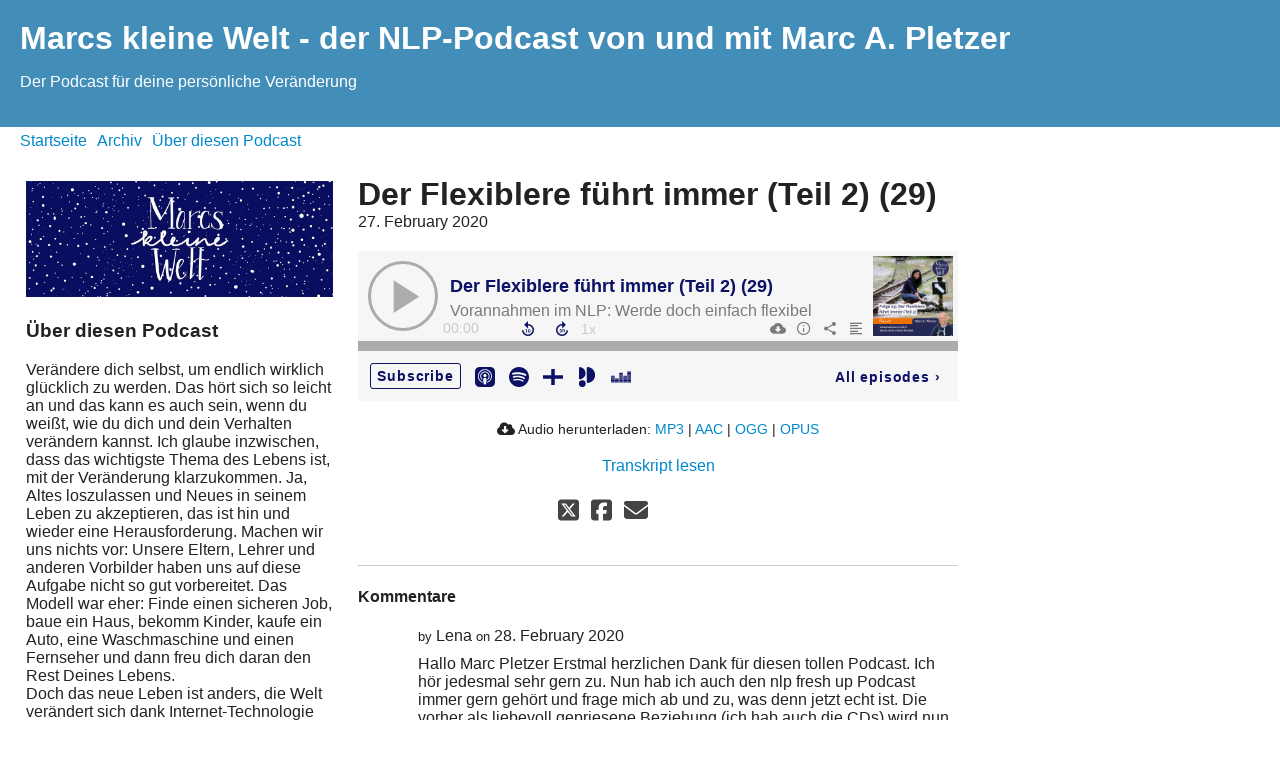

--- FILE ---
content_type: text/html; charset=utf-8
request_url: https://marcskleinewelt.podigee.io/29-der-flexiblere-fuehrt
body_size: 5661
content:
<!DOCTYPE html>
<html lang="de">
  <head>
    <meta charset="utf-8">
    <meta http-equiv="X-UA-Compatible" content="IE=edge,chrome=1">

    <title>
      Der Flexiblere führt immer (Teil 2) (29) - Marcs kleine Welt - der NLP-Podcast von und mit Marc A. Pletzer
    </title>

    <meta name="viewport" content="width=device-width, initial-scale=1">

    <meta content="podigee.com" name="generator" />
<meta content="Vorannahmen im NLP: Werde doch einfach flexibel
Es ist eine weitere Vorannahme aus dem Modell des NLP, die Marc dir heute nahebringt: Der Flexiblere führt. Was heißt das? Flexibel sein – das bedeutet, Veränderungen, Neues zuzulassen. Und wer bereit ist, sich darauf einzulassen hat ganz oft „die Nase vorn“.
Dabei geht es Marc nicht um Macht über andere Menschen, sondern darum, die Kontrolle über das eigene Leben zu übernehmen und deine Ängste loszuwerden.
Eltern-Kinder-Situationen, Business-Meetings oder welche Situation auch immer, in denen du mit Menschen zu tun hast: Es hilft immer, flexibel reagieren zu können, weil du frei bist in deinen Entscheidungen und ohne Angst. Und wie das gelingt, darüber spricht Marc in dieser Podcastfolge.
Viel Spaß mit der neuen Folge von Marcs kleine Welt!
Dieser Podcast ist von und mit dem Kommunikationstrainer Marc A. Pletzer. Mehr Informationen dazu unter www.MarcskleineWelt.de." name="description" />
<meta content="Marc A. Pletzer" name="author" />
<meta name="keywords" />

    <meta property="og:title" content="Der Flexiblere führt immer (Teil 2) (29)" />
<meta property="og:description" content="Vorannahmen im NLP: Werde doch einfach flexibel
Es ist eine weitere Vorannahme aus dem Modell des NLP, die Marc dir heute nahebringt: Der Flexiblere führt. Was heißt das? Flexibel sein – das bedeutet, Veränderungen, Neues zuzulassen. Und wer bereit ist, sich darauf einzulassen hat ganz oft „die Nase vorn“.
Dabei geht es Marc nicht um Macht über andere Menschen, sondern darum, die Kontrolle über das eigene Leben zu übernehmen und deine Ängste loszuwerden.
Eltern-Kinder-Situationen, Business-Meetings oder welche Situation auch immer, in denen du mit Menschen zu tun hast: Es hilft immer, flexibel reagieren zu können, weil du frei bist in deinen Entscheidungen und ohne Angst. Und wie das gelingt, darüber spricht Marc in dieser Podcastfolge.
Viel Spaß mit der neuen Folge von Marcs kleine Welt!
Dieser Podcast ist von und mit dem Kommunikationstrainer Marc A. Pletzer. Mehr Informationen dazu unter www.MarcskleineWelt.de." />
<meta property="og:type" content="website" />
<meta property="og:url" content="https://marcskleinewelt.podigee.io/29-der-flexiblere-fuehrt" />
<meta property="og:image" content="https://images.podigee-cdn.net/0x,scPtaX2prbqqX7NKjIYJVwEHH2KiVpJZVj5leReDuMd0=/https://main.podigee-cdn.net/uploads/u7196/24054360-07b6-4f92-ba23-80a46d850836.jpg" />
<meta property="og:site_name" content="Marcs kleine Welt - der NLP-Podcast von und mit Marc A. Pletzer" />
<meta name="twitter:card" content="summary_large_image" />
<meta name="twitter:site" content="@Marc_A_Pletzer" />
<meta name="twitter:url" content="https://marcskleinewelt.podigee.io/29-der-flexiblere-fuehrt" />
<meta name="twitter:title" content="Der Flexiblere führt immer (Teil 2) (29)" />
<meta name="twitter:description" content="Vorannahmen im NLP: Werde doch einfach flexibel
Es ist eine weitere Vorannahme aus dem Modell des NLP, die Marc dir heute nahebringt: Der Flexiblere führt. Was heißt das? Flexibel sein – das bedeutet, Veränderungen, Neues zuzulassen. Und wer bereit ist, sich darauf einzulassen hat ganz oft „die Nase vorn“.
Dabei geht es Marc nicht um Macht über andere Menschen, sondern darum, die Kontrolle über das eigene Leben zu übernehmen und deine Ängste loszuwerden.
Eltern-Kinder-Situationen, Business-Meetings oder welche Situation auch immer, in denen du mit Menschen zu tun hast: Es hilft immer, flexibel reagieren zu können, weil du frei bist in deinen Entscheidungen und ohne Angst. Und wie das gelingt, darüber spricht Marc in dieser Podcastfolge.
Viel Spaß mit der neuen Folge von Marcs kleine Welt!
Dieser Podcast ist von und mit dem Kommunikationstrainer Marc A. Pletzer. Mehr Informationen dazu unter www.MarcskleineWelt.de." />
<meta name="twitter:image" content="https://images.podigee-cdn.net/0x,scPtaX2prbqqX7NKjIYJVwEHH2KiVpJZVj5leReDuMd0=/https://main.podigee-cdn.net/uploads/u7196/24054360-07b6-4f92-ba23-80a46d850836.jpg" />
<meta name="twitter:player" content="https://marcskleinewelt.podigee.io/29-der-flexiblere-fuehrt/embed?context=social" />
<meta name="twitter:player:stream" content="https://audio.podigee-cdn.net/178246-m-97c2941dbe2267436cde179555635062.m4a?source=social" />
<meta name="twitter:player:stream:content_type" content="audio/aac" />
<meta itemprop="name" content="Der Flexiblere führt immer (Teil 2) (29)" />
<meta itemprop="description" content="Vorannahmen im NLP: Werde doch einfach flexibel
Es ist eine weitere Vorannahme aus dem Modell des NLP, die Marc dir heute nahebringt: Der Flexiblere führt. Was heißt das? Flexibel sein – das bedeutet, Veränderungen, Neues zuzulassen. Und wer bereit ist, sich darauf einzulassen hat ganz oft „die Nase vorn“.
Dabei geht es Marc nicht um Macht über andere Menschen, sondern darum, die Kontrolle über das eigene Leben zu übernehmen und deine Ängste loszuwerden.
Eltern-Kinder-Situationen, Business-Meetings oder welche Situation auch immer, in denen du mit Menschen zu tun hast: Es hilft immer, flexibel reagieren zu können, weil du frei bist in deinen Entscheidungen und ohne Angst. Und wie das gelingt, darüber spricht Marc in dieser Podcastfolge.
Viel Spaß mit der neuen Folge von Marcs kleine Welt!
Dieser Podcast ist von und mit dem Kommunikationstrainer Marc A. Pletzer. Mehr Informationen dazu unter www.MarcskleineWelt.de." />
<meta itemprop="image" content="https://images.podigee-cdn.net/0x,scPtaX2prbqqX7NKjIYJVwEHH2KiVpJZVj5leReDuMd0=/https://main.podigee-cdn.net/uploads/u7196/24054360-07b6-4f92-ba23-80a46d850836.jpg" />

      <meta name="apple-itunes-app" content="app-id=1477600418">

    <link rel="canonical" href="https://marcskleinewelt.podigee.io/29-der-flexiblere-fuehrt">
    <link rel="icon" href="/assets/favicons/favicon-96x96-e595067f367308346f53dde5921f8c405a8768e68e5594a49009ca9e6d6666fe.png" type="image/png">

    <link rel="stylesheet" href="/assets/fontawesome-49b2499398529056d550aba5dd2a0e0565f65ff3d8f9005d4891f6de96024560.css" media="all" />
    
    <link rel="stylesheet" href="/assets/blog-7233c08c7e31d828b4368f0c1b41ab74e3b3a711221bd9a75ddb45177323836a.css" media="all" />
      <link rel="stylesheet" media="all" href="/stylesheets/application.css"></link>

    <meta name="csrf-param" content="authenticity_token" />
<meta name="csrf-token" content="PolJ0Ti5bA6nYFEjdrwoho5Q5unsdRsNKqJQAWzkEfzKDxVsY0UikaILFcRjPLBakZsIezhuD5mZHPD5P7VgXg" />
    <script src="/assets/custom/application-217344c0fb04361f546c6e6e17d19e5928b553492351fe8bfcf795629596a7bf.js"></script>

    <script src="https://player.podigee-cdn.net/podcast-player/javascripts/podigee-podcast-player-direct.js" class="podigee-podcast-player-direct"></script>

    <link rel="alternate" type="application/rss+xml" title="Der Flexiblere führt immer (Teil 2) (29) - Marcs kleine Welt - der NLP-Podcast von und mit Marc A. Pletzer" href="https://marcskleinewelt.podigee.io/feed/mp3"></link>


    
  </head>

  <body id="blog" class="">

    <header class="page-header">
  <a href="/">
    <h1 class="title">
      Marcs kleine Welt - der NLP-Podcast von und mit Marc A. Pletzer
    </h1>
    <p class="subtitle">
      Der Podcast für deine persönliche Veränderung
    </p>
  </a>
</header>
<nav class="section-navigation">
  <ul class="unstyled">
    <li>
      <a href="/">Startseite</a>
    </li>
    <li>
      <a href="/archive">Archiv</a>
    </li>
    <li>
      <a href="/about">Über diesen Podcast</a>
    </li>
  </ul>
</nav>
<div class="section-sidebar">
  <img alt="Marcs kleine Welt - der NLP-Podcast von und mit Marc A. Pletzer" src="https://images.podigee-cdn.net/1400x,sIKvd7U8d4v8yufTKyR7Q06RBUuOsieGDu4XvBYYBe_c=/https://main.podigee-cdn.net/uploads/u7196/c6eaf4a8-3347-4037-a21a-9ca3bb98ab58.jpg">
  <div class="sidebar-content">
    <h3>
      Über diesen Podcast
    </h3>
    <p>
      <p>Verändere dich selbst, um endlich wirklich glücklich zu werden. Das hört sich so leicht an und das kann es auch sein, wenn du weißt, wie du dich und dein Verhalten verändern kannst. Ich glaube inzwischen, dass das wichtigste Thema des Lebens ist, mit der Veränderung klarzukommen. Ja, Altes loszulassen und Neues in seinem Leben zu akzeptieren, das ist hin und wieder eine Herausforderung. Machen wir uns nichts vor: Unsere Eltern, Lehrer und anderen Vorbilder haben uns auf diese Aufgabe nicht so gut vorbereitet. Das Modell war eher: Finde einen sicheren Job, baue ein Haus, bekomm Kinder, kaufe ein Auto, eine Waschmaschine und einen Fernseher und dann freu dich daran den Rest Deines Lebens.
<br />Doch das neue Leben ist anders, die Welt verändert sich dank Internet-Technologie und neuer Erfindungen schneller als jemals zuvor, wir alle dürfen lernen, uns schnell und immer schneller anzupassen.
<br />Genau hier beginnt Marcs kleine Welt, der Podcast und der Newsletter. Ich hole dich da ab, wo du vermutlich stehst, irgendwo mitten im Leben, eventuell mit der einen oder anderen Angst. Ich werde dich auf eine interessante Reise mitnehmen, auf der du langsam aber sicher lernst, dich zu verändern, die Ängste zu überwinden, deine Träume und Wünsche zu formulieren und dann immer mehr das Leben deiner Träume zu erschaffen.
<br />Wird dir diese Reise immer gefallen? Vielleicht nicht Es wird Folgen geben, die du nicht magst oder bei denen du das Gefühl hast, dass du einfach nicht mehr weitermachst. Und das sind genau die Folgen, die ich dir ans Herz legen möchte, denn in denen steckt das größte Potenzial für deine Weiterentwicklung.
<br />Nun also los, komm mit in meine kleine Welt, die nicht den Anspruch hat, perfekt, richtig, vorbildhaft oder wegweisend zu sein. Es ist eben einfach nur meine kleine Welt, so wie du in deiner Welt lebst, lebe ich in meiner. Und wenn du auch nur ein bisschen davon profitierst, was ich hier wöchentlich für dich produziere, dann hat sich der Aufwand gelohnt.
<br />Was hat das alles mit NLP zu tun, dem Neurolinguistischen Programmieren? Ich habe das Modell des NLP vor über 25 Jahren kennengelernt, kurz nachdem ich meine ersten Hypnoseerfahrungen gesammelt habe. Und ich halte dieses Modell des NLP für die beste Methode für die schnelle Veränderung. Inzwischen bin ich NLP Master-Trainer und meine Begeisterung für diese Methode und die Möglichkeiten, die ich als Profi damit habe, nimmt immer weiter zu. Deshalb basiert nicht nur meine Arbeit als Trainer sondern eben auch dieser Podcast auf diesem Modell, das ich Dir fundiert vorstellen möchte. 
<br />Viel Spaß und Freude und Veränderung!
<br />Dein Marc</p>
    </p>
    <small>
      von und mit Marc A. Pletzer
    </small>
  
    <h3>
      Abonnieren
    </h3>
    
      <script>
  window["podcastDatacfcf21cc6208dba50cef"] = {"title":"Marcs kleine Welt - der NLP-Podcast von und mit Marc A. Pletzer","subtitle":"Der Podcast für deine persönliche Veränderung","description":"\u003cp\u003eVerändere dich selbst, um endlich wirklich glücklich zu werden. Das hört sich so leicht an und das kann es auch sein, wenn du weißt, wie du dich und dein Verhalten verändern kannst. Ich glaube inzwischen, dass das wichtigste Thema des Lebens ist, mit der Veränderung klarzukommen. Ja, Altes loszulassen und Neues in seinem Leben zu akzeptieren, das ist hin und wieder eine Herausforderung. Machen wir uns nichts vor: Unsere Eltern, Lehrer und anderen Vorbilder haben uns auf diese Aufgabe nicht so gut vorbereitet. Das Modell war eher: Finde einen sicheren Job, baue ein Haus, bekomm Kinder, kaufe ein Auto, eine Waschmaschine und einen Fernseher und dann freu dich daran den Rest Deines Lebens.\n\u003cbr /\u003eDoch das neue Leben ist anders, die Welt verändert sich dank Internet-Technologie und neuer Erfindungen schneller als jemals zuvor, wir alle dürfen lernen, uns schnell und immer schneller anzupassen.\n\u003cbr /\u003eGenau hier beginnt Marcs kleine Welt, der Podcast und der Newsletter. Ich hole dich da ab, wo du vermutlich stehst, irgendwo mitten im Leben, eventuell mit der einen oder anderen Angst. Ich werde dich auf eine interessante Reise mitnehmen, auf der du langsam aber sicher lernst, dich zu verändern, die Ängste zu überwinden, deine Träume und Wünsche zu formulieren und dann immer mehr das Leben deiner Träume zu erschaffen.\n\u003cbr /\u003eWird dir diese Reise immer gefallen? Vielleicht nicht Es wird Folgen geben, die du nicht magst oder bei denen du das Gefühl hast, dass du einfach nicht mehr weitermachst. Und das sind genau die Folgen, die ich dir ans Herz legen möchte, denn in denen steckt das größte Potenzial für deine Weiterentwicklung.\n\u003cbr /\u003eNun also los, komm mit in meine kleine Welt, die nicht den Anspruch hat, perfekt, richtig, vorbildhaft oder wegweisend zu sein. Es ist eben einfach nur meine kleine Welt, so wie du in deiner Welt lebst, lebe ich in meiner. Und wenn du auch nur ein bisschen davon profitierst, was ich hier wöchentlich für dich produziere, dann hat sich der Aufwand gelohnt.\n\u003cbr /\u003eWas hat das alles mit NLP zu tun, dem Neurolinguistischen Programmieren? Ich habe das Modell des NLP vor über 25 Jahren kennengelernt, kurz nachdem ich meine ersten Hypnoseerfahrungen gesammelt habe. Und ich halte dieses Modell des NLP für die beste Methode für die schnelle Veränderung. Inzwischen bin ich NLP Master-Trainer und meine Begeisterung für diese Methode und die Möglichkeiten, die ich als Profi damit habe, nimmt immer weiter zu. Deshalb basiert nicht nur meine Arbeit als Trainer sondern eben auch dieser Podcast auf diesem Modell, das ich Dir fundiert vorstellen möchte. \n\u003cbr /\u003eViel Spaß und Freude und Veränderung!\n\u003cbr /\u003eDein Marc\u003c/p\u003e","cover":"https://images.podigee-cdn.net/400x,spdVraO-fxt588-MdYQa7By5zEST9kJc486j7qhdhRa4=/https://main.podigee-cdn.net/uploads/u7196/9b36bb67-24c1-49ce-9de8-61f2f7c45a6b.png","feeds":[{"type":"audio","format":"mp3","url":"https://marcskleinewelt.podigee.io/feed/mp3","directory-url-itunes":"https://podcasts.apple.com/podcast/id1477600418"}],"configuration":{"autoWidth":null,"color":"#0a0e60","enabled":true,"format":null,"size":"big","style":null,"language":"de"}};
</script>
<script class='podlove-subscribe-button' data-color='#0a0e60' data-json-data='podcastDatacfcf21cc6208dba50cef' data-language='de' data-size='big' src='https://player.podigee-cdn.net/subscribe-button/javascripts/app.js'></script>

    

    <h3>
      Follow us
    </h3>
  
    
  
    <ul class="follow unstyled">
      
        <li><i class="icon-twitter"></i><a href="https://twitter.com/Marc_A_Pletzer"> @Marc_A_Pletzer</a></li>
      
      
      
    </ul>

    <p class="copyright">@ Marc A. Pletzer</p>

    
  </div>
</div>

<div class="section-main">
  <article class="post">

  <header>
    <h1 class="post-heading">
      Der Flexiblere führt immer (Teil 2) (29)
    </h1>

    <time>
      <span class="js-podigee-timestamp podigee-timestamp" data-timestamp="1582844520" data-format="%d. %B %Y"></span><noscript><span>2020-02-27 23:02:00 UTC</span></noscript>
    </time>
  </header>

  <section class="post-media-player">
    <div class='podigee-podcast-player-direct' data-configuration='https://marcskleinewelt.podigee.io/29-der-flexiblere-fuehrt/embed?context=website'></div>

  </section>
  <section class="post-downloads">
    <div class='post-media-player-downloads'>
<i class='fas fa-cloud-download-alt'></i>
Audio herunterladen:
<a download="der-flexiblere-fuehrt.mp3" href="https://audio.podigee-cdn.net/178246-m-97c2941dbe2267436cde179555635062.mp3?source=web_download&amp;dl=1">MP3</a>
|
<a download="der-flexiblere-fuehrt.m4a" href="https://audio.podigee-cdn.net/178246-m-97c2941dbe2267436cde179555635062.m4a?source=web_download&amp;dl=1">AAC</a>
|
<a download="der-flexiblere-fuehrt.vorbis" href="https://audio.podigee-cdn.net/178246-m-97c2941dbe2267436cde179555635062.ogg?source=web_download&amp;dl=1">OGG</a>
|
<a download="der-flexiblere-fuehrt.opus" href="https://audio.podigee-cdn.net/178246-m-97c2941dbe2267436cde179555635062.opus?source=web_download&amp;dl=1">OPUS</a>

</div>

  </section>
  
  
  <section class="post-transcript">
    <a href="/29-der-flexiblere-fuehrt/transcript">Transkript lesen</a>
  </section>
  

  <section class="post-social-media">
    <section class='post-social-buttons' data-title='Der Flexiblere führt immer (Teil 2) (29)' data-url='https://marcskleinewelt.podigee.io/29-der-flexiblere-fuehrt'>
<a class='link twitter' data-provider='twitter' href='#'>
<svg class='share-icon-x-twitter-square' viewbox='0 0 448 512' xmlns='http://www.w3.org/2000/svg'>
<!-- ! Font Awesome Free 6.4.2 by @fontawesome - https://fontawesome.com License - https://fontawesome.com/license (Commercial License) Copyright 2023 Fonticons, Inc. -->
<path d='M64 32C28.7 32 0 60.7 0 96V416c0 35.3 28.7 64 64 64H384c35.3 0 64-28.7 64-64V96c0-35.3-28.7-64-64-64H64zm297.1 84L257.3 234.6 379.4 396H283.8L209 298.1 123.3 396H75.8l111-126.9L69.7 116h98l67.7 89.5L313.6 116h47.5zM323.3 367.6L153.4 142.9H125.1L296.9 367.6h26.3z' fill='currentColor'></path>
</svg>
</a>
<a class='link facebook' data-provider='facebook' href='#'>
<svg class='share-icon-x-twitter-square' viewbox='0 0 448 512' xmlns='http://www.w3.org/2000/svg'>
<!-- ! Font Awesome Free 6.4.2 by @fontawesome - https://fontawesome.com License - https://fontawesome.com/license (Commercial License) Copyright 2023 Fonticons, Inc. -->
<path d='M64 32C28.7 32 0 60.7 0 96V416c0 35.3 28.7 64 64 64h98.2V334.2H109.4V256h52.8V222.3c0-87.1 39.4-127.5 125-127.5c16.2 0 44.2 3.2 55.7 6.4V172c-6-.6-16.5-1-29.6-1c-42 0-58.2 15.9-58.2 57.2V256h83.6l-14.4 78.2H255V480H384c35.3 0 64-28.7 64-64V96c0-35.3-28.7-64-64-64H64z' fill='currentColor'></path>
</svg>
</a>
<a class='link mail' href='mailto:?subject=Der Flexiblere führt immer (Teil 2) (29)&body=Der Flexiblere führt immer (Teil 2) (29)%20%28https://marcskleinewelt.podigee.io/29-der-flexiblere-fuehrt%29'>
<svg class='share-icon-x-twitter-square' viewbox='0 0 512 512' xmlns='http://www.w3.org/2000/svg'>
<!-- ! Font Awesome Free 6.4.2 by @fontawesome - https://fontawesome.com License - https://fontawesome.com/license (Commercial License) Copyright 2023 Fonticons, Inc. -->
<path d='M48 64C21.5 64 0 85.5 0 112c0 15.1 7.1 29.3 19.2 38.4L236.8 313.6c11.4 8.5 27 8.5 38.4 0L492.8 150.4c12.1-9.1 19.2-23.3 19.2-38.4c0-26.5-21.5-48-48-48L48 64zM0 176L0 384c0 35.3 28.7 64 64 64l384 0c35.3 0 64-28.7 64-64l0-208L294.4 339.2c-22.8 17.1-54 17.1-76.8 0L0 176z' fill='currentColor'></path>
</svg>
</a>
</section>

    
  </section>

  <section class="post-show-notes">
    
  </section>

  <div class="post-comments">
  <hr>
  <h4>
    Kommentare
  </h4>
  
    <div class="comment">
      
      <div class="comment-body">
        <div class="comment-meta">
          <small>by</small>
          Lena
          <small>on</small>
          <span class="js-podigee-timestamp podigee-timestamp" data-timestamp="1582909182" data-format="%d. %B %Y"></span><noscript><span>2020-02-28 16:59:42 UTC</span></noscript>
        </div>
        <div class="comment-text">
          Hallo Marc Pletzer 
Erstmal herzlichen Dank für diesen tollen Podcast. Ich hör jedesmal sehr gern zu. Nun hab ich auch den nlp fresh up Podcast immer gern gehört und frage mich ab und zu, was denn jetzt echt ist. Die vorher als liebevoll gepriesene Beziehung (ich hab auch die CDs) wird nun als ganz schlecht dargestellt. War das vorher nur gespielt? Ich nehme an, mit dieser Frage nicht allein zu sein und freue mich auf eine aufschlussreiche Antwort.
Klar geht mich das alles gar nichts an, es ist halt meine Frage, ob denn all diese Tipps und Einsichten von früher nun nicht mehr stimmen?
Herzlichen Dank für alles und freundliche Grüsse       
        </div>
      </div>
    </div>
  

  <hr>

  <div class='new-comment'>
<a name='comments'></a>
<h4>
Neuer Kommentar
</h4>
<form action="/blog/comments" accept-charset="UTF-8" method="post"><input value="178246" autocomplete="off" type="hidden" name="comment[episode_id]" id="comment_episode_id" />
<input value="false" autocomplete="off" type="hidden" name="comment[network]" id="comment_network" />
<div class='field'>
<label class="honig" for="comment_nickname">Name</label>
<input class="honig" autocomplete="off" placeholder="Name oder Pseudonym" type="text" name="comment[nickname]" id="comment_nickname" />
</div>
<div class='field'>
<label class="honig" for="comment_content">Kommentar</label>
<textarea class="honig" pattern=".{10,}" rows="8" autocomplete="off" placeholder="Kommentar" name="comment[content]" id="comment_content">
</textarea>
</div>
<div class='field'>
<label for="comment_nicknamec0dcf378d0df2a79a4da">Name oder Pseudonym
<div>
<small>
Dein Name oder Pseudonym (wird öffentlich angezeigt)
</small>
</div>
</label><input required="required" autocomplete="off" placeholder="Joe Hörer" type="text" name="comment[nicknamec0dcf378d0df2a79a4da]" id="comment_nicknamec0dcf378d0df2a79a4da" />
</div>
<div class='field'>
<label for="comment_content2944a81ad5f68d10115e">Kommentar
<div>
<small>
Mindestens 10 Zeichen
</small>
</div>
</label><textarea required="required" autocomplete="off" pattern=".{10,}" rows="8" placeholder="Tolle Episode!" name="comment[content2944a81ad5f68d10115e]" id="comment_content2944a81ad5f68d10115e">
</textarea>
</div>
<div class='field'>
<div>
<small>
Durch das Abschicken des Formulars stimmst du zu, dass der Wert unter "Name oder Pseudonym" gespeichert wird und öffentlich angezeigt werden kann. Wir speichern keine IP-Adressen oder andere personenbezogene Daten. Die Nutzung deines echten Namens ist freiwillig.
</small>
</div>
<button class='button'>
Abschicken
</button>
</div>
</form></div>

</div>
</article>
</div>


  </body>
</html>


--- FILE ---
content_type: text/css
request_url: https://marcskleinewelt.podigee.io/stylesheets/application.css
body_size: 2849
content:
/*! normalize.css v2.1.3 | MIT License | git.io/normalize */
article,aside,details,figcaption,figure,footer,header,hgroup,main,nav,section,summary{display:block}audio,canvas,video{display:inline-block}audio:not([controls]){display:none;height:0}[hidden],template{display:none}html{font-family:sans-serif;-ms-text-size-adjust:100%;-webkit-text-size-adjust:100%}body{margin:0}a{background:transparent}a:focus{outline:thin dotted}a:active,a:hover{outline:0}h1{font-size:2em;margin:.67em 0}abbr[title]{border-bottom:1px dotted}b,strong{font-weight:700}dfn{font-style:italic}hr{-moz-box-sizing:content-box;box-sizing:content-box;height:0}mark{background:#ff0;color:#000}code,kbd,pre,samp{font-family:monospace,serif;font-size:1em}pre{white-space:pre-wrap}q{quotes:"\201C" "\201D" "\2018" "\2019"}small{font-size:80%}sub,sup{font-size:75%;line-height:0;position:relative;vertical-align:baseline}sup{top:-.5em}sub{bottom:-.25em}img{border:0}svg:not(:root){overflow:hidden}figure{margin:0}fieldset{border:1px solid silver;margin:0 2px;padding:.35em .625em .75em}legend{border:0;padding:0}button,input,select,textarea{font-family:inherit;font-size:100%;margin:0}button,input{line-height:normal}button,select{text-transform:none}button,html input[type=button],input[type=reset],input[type=submit]{-webkit-appearance:button;cursor:pointer}button[disabled],html input[disabled]{cursor:default}input[type=checkbox],input[type=radio]{box-sizing:border-box;padding:0}input[type=search]{-webkit-appearance:textfield;-moz-box-sizing:content-box;-webkit-box-sizing:content-box;box-sizing:content-box}input[type=search]::-webkit-search-cancel-button,input[type=search]::-webkit-search-decoration{-webkit-appearance:none}button::-moz-focus-inner,input::-moz-focus-inner{border:0;padding:0}textarea{overflow:auto;vertical-align:top}table{border-collapse:collapse;border-spacing:0}

*, *:after, *:before {
  -webkit-box-sizing: border-box;
  -moz-box-sizing: border-box;
  box-sizing: border-box;
}

body {
  color: #222;
  font-family: Helvetica, Arial, sans-serif;
}

a,
a:visited {
  color: #0088cc;
  text-decoration: none;
}

a:hover {
  color: #0088cc;
  text-decoration: underline;
}

hr {
  border-top: 1px solid #ccc;
  border-bottom: none;
}

.announcement {
  margin: 0 20px 20px;
  background: #EEDC82;
  padding: 2px 10px 4px 10px;
}

.announcement h1 {
  font-size: 1.6em;
  text-align: center;
}

.unstyled {
  margin: 0;
  padding: 0;
}

.unstyled li {
  list-style: none;
}

.page-header{
  background: #438eb9;
  color: #fff;
  overflow: hidden;
  padding: 20px;
}

.page-header h1 {
  margin: 0;
}

.page-header a {
  color: #fff;
  text-decoration: none;
}

.section-navigation {
  padding: 5px 20px;
}

.section-navigation ul {
  overflow: hidden;
}

.section-navigation li {
  float: left;
  margin-right: 10px;
}

.section-navigation a {
  text-decoration: none;
}

.pagination {
  margin-bottom: 20px;
  overflow: hidden;
}

.pagination_next_link {
  float: right;
  margin-right: 10px;
}

.section-sidebar {
  float: left;
  padding: 2%;
  width: 28%;
}

.section-sidebar img {
  width: 100%;
}

.section-sidebar .copyright {
  margin-top: 10px;
}

.section-main {
  float: left;
  width: 70%;
}

.section-main .post {
  width: 600px;
}

.section-main .post header,
.section-main .post section {
  margin-bottom: 20px;
}

.section-main .post header h1 {
  margin-bottom: 0;
}

.post-media-player iframe {
  width: 100%;
}

.podlovewebplayer_wrapper .podlovewebplayer_meta .togglers .infowindow,
.podlovewebplayer_wrapper .podlovewebplayer_meta .togglers .showsharebuttons {
  display: none !important;
}

.post-social-media {
  margin-left: 200px;
  overflow: hidden;
}

.section-main .post .post-social-media {
  margin-bottom: 0;
}

.post .post-transcript {
  text-align: center;
}

.post .post-flattr {
  float: left;
  margin: 3px 0 0 5px;
}

.post .post-social-buttons {
  float: left;
  margin-bottom: 0px;
}

.post-social-buttons .link {
  color: #444;
  font-size: 24px;
  margin-right: 5px;
  text-decoration: none;
}

.post-social-buttons .link:hover {
  color: #000;
}

.post-comments .comment {
  margin-bottom: 20px;
  overflow: hidden;
}

.post-comments .comment img {
  float: left;
  height: 50px;
  width: 50px;
}
.post-comments .comment .comment-meta {
  margin-bottom: 10px;
}

.post-comments .comment .comment-body {
  margin-left: 60px;
}

.new-comment {
  overflow: hidden;
}

.new-comment form .field label {
  display: block;
}

.new-comment form .field small {
  color: #888;
}

.new-comment form .field input,
.new-comment form .field textarea {
  border: 1px solid rgba(0, 0, 0, 0.15);
  border-radius: 5px;
  margin-bottom: 10px;
  margin-top: 10px;
  outline: none;
  padding: 5px;
  width: 600px;
}

.new-comment form .field button {
  background: rgb(18, 112, 255);
  border: none;
  border-radius: 6px;
  color: #fff;
  float: right;
  padding: 6px;
}

.new-comment .messages {
  margin: 20px -20px 0;
}

.new-comment .messages .message {
  padding: 5px 20px;
}

.new-comment .messages .success {
  background: #dff0d8;
  color: #468847;
}

.new-comment .messages .error {
  background: #f2dede;
  color: #b94a48;
}

.archive {
  width: 600px;
}

.section-sidebar .feeds {
  padding-left: 20px;
}

.timeline {
  margin: 0px auto;
  max-width: 700px;
  overflow: hidden;
  height: auto;
  position: relative;
  padding: 0px;
  list-style-type: none;
  background: url([data-uri]);
  background-repeat: repeat-y;
  background-position: 50% 0;
}

.timeline .year {
  background: #505050;
  font-size: 2em;
  max-width: 4em;
  clear: both;
  margin: 1em auto;
  color: white;
  border-radius: 30% / 100%;
  text-align: center;
  margin-top: 50px;
  line-height: 40px;
}

.timeline .year:first-of-type {
  margin-top: 0 !important;
}

.timeline .month {
  background: #666699;
  font-size: 1em;
  max-width: 8em;
  clear: both;
  display: block;
  margin: 1em auto;
  color: white;
  border-radius: 30% / 100%;
  text-align: center;
  margin-top: 10px;
  line-height: 25px;
}

.timeline .event {
  position: relative;
  text-align: center;
  float: right;
  clear: right;
  width: 45%;
  margin: 10px 2.5%;
  border-radius: 5px;
  list-style-type: none;
  display: block;
  padding: .4em;
  background: white;
  z-index: 15;
  color: #4d4d4d;
  border: 1px solid #9d9d9d;
  text-decoration: none;
  -webkit-transition: background .15s linear;
  -moz-transition: background .15s linear;
  -ms-transition: background .15s linear;
  -o-transition: background .15s linear;
  transition: background .15s linear;

  margin-bottom: 50px;
}

.timeline .event a {
  text-decoration: none;
  color: #4d4d4d;
}

.timeline .event.featured {
  width: 95% !important;
  background: #e8e8e8;
}

.timeline .event.featured:after, .timeline .event.featured:before {
  display: none;
}

@media all and (width: 600px) {
  .timeline .event {
    float: none;
  }
}

@media all and (max-width: 600px) {
  /* line 51, ../scss/timeline.scss */
  .timeline .event {
    float: none;
    width: 85%;
  }
}

.timeline .event.offset-first {
  margin-top: -1.5em;
}

.timeline .event img {
  margin-top: 10px;
  max-width: 100%;
}

.timeline .event:hover {
  background: #e9e9e9;
}

.timeline .event:hover:after {
  background: #505050;
}

.timeline .event:nth-child(2n) {
  float: left;
  clear: left;
}

@media all and (min-width: 600px) {
  .timeline .event:nth-child(2n) {
    margin-left: -22px;
    margin-top: 20px;
  }
}

@media all and (min-width: 650px) {
  .timeline .event:after {
    display: block;
    content: ' ';
    height: 9px;
    width: 9px;
    background: #9d9d9d;
    border-radius: 50%;
    position: absolute;
    left: -5%;
    top: 1.5em;
    border: 2px solid white;
  }
}

.timeline .event:nth-child(2n):after {
  right: -5%;
  left: auto;
}

.padd {
  display: block;
  padding: 10px;
}

.padd.center {
  text-align: center;
}

.ad {
  display: block;
  background: rgba(50, 50, 50, 0.5);
  color: white;
  text-decoration: none;
  text-align: center;
  padding: 15px;
  font-weight: 800;
  border-bottom: 2px solid black;
  border-top: 2px solid black;
}

.timeline .event {
  overflow: hidden;
  padding: 0;
}

.event hr {
  margin-bottom: 0;
}

.event iframe {
  margin-bottom: -5px;
  width: 100%;
}

.event .podlovewebplayer_wrapper .podlovewebplayer_meta {
  border-radius: 0;
  height: 60px;
  min-height: 60px;
  text-align: left;
}

.event .podlovewebplayer_wrapper .podlovewebplayer_tableend {
  border-radius: 0;
}

.event .podlovewebplayer_wrapper .podlovewebplayer_meta .bigplay {
  color: #fff;
  font-size: 22px;
  height: 50px;
  padding-left: 14px;
  width: 50px;
}

.event .podlovewebplayer_wrapper .podlovewebplayer_meta .bigplay.playing {
  padding-left: 10px;
}

.event .podlovewebplayer_wrapper .podlovewebplayer_meta .subtitle {
  margin-left: 0;
}

.event .podlovewebplayer_wrapper .togglers,
.event .podlovewebplayer_wrapper .coverart,
.event .podlovewebplayer_wrapper .podlovewebplayer_controlbox.active {
  display: none;
}


.powered-by-podigee {
  margin-top: 40px;
  text-align: center;
  width: 50%
}

.powered-by-podigee img {
  display: block;
  margin: 0 auto;
  width: 64px;
}

@media (max-width: 870px) {
  .section-main .post {
    width: 100%;
  }
}

@media (max-width: 600px) {
  .page-header {
    margin-bottom: 0;
  }

  .section-sidebar,
  .section-main {
    width: 100%;
  }

  .section-main {
    padding: 0 2%;
  }

  .section-main .post {
    width: 100%;
  }

  .section-sidebar .sidebar-content {
    display: none;
  }
}